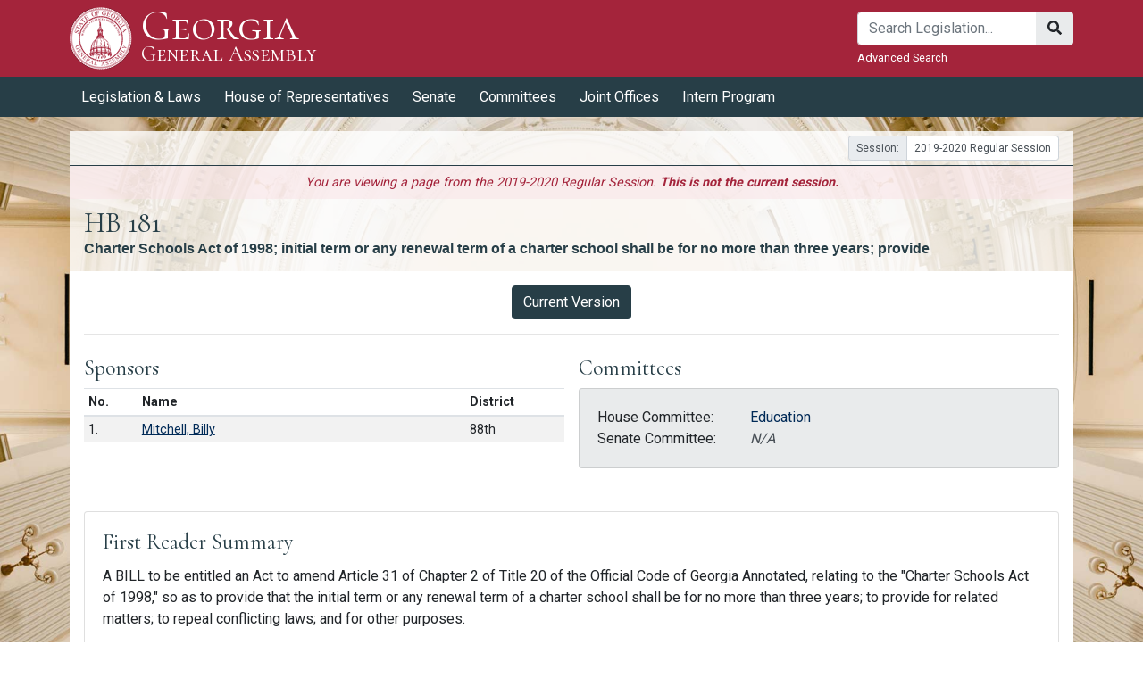

--- FILE ---
content_type: text/plain; charset=utf-8
request_url: https://www.legis.ga.gov/api/configuration/value/analyticsId
body_size: -104
content:
G-MKNLMXD6MC